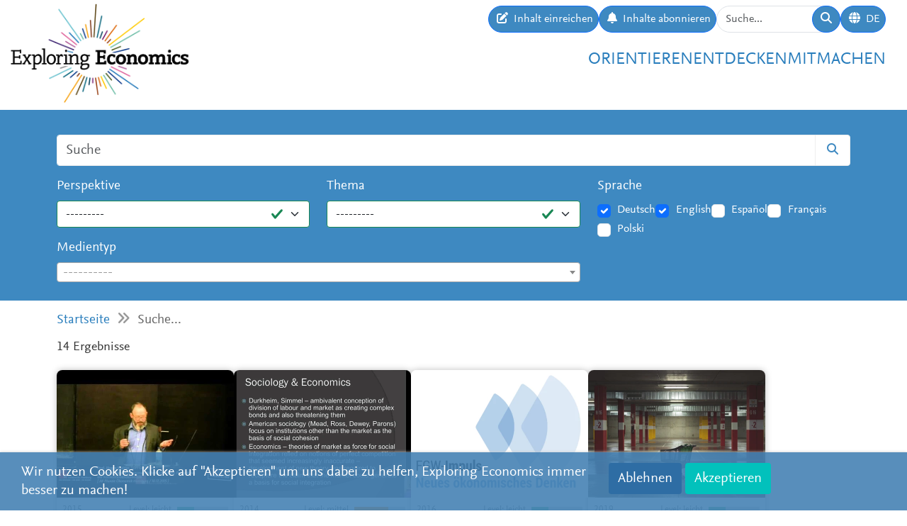

--- FILE ---
content_type: text/html; charset=utf-8
request_url: https://www.exploring-economics.org/de/search/?q=tag%3Aeconomic%20sociology
body_size: 10026
content:
<!DOCTYPE html>
<html lang="de">
<head>
    <meta charset="utf-8">
    <meta http-equiv="X-UA-Compatible" content="IE=edge">
    <meta name="viewport" content="width=device-width, initial-scale=1, maximum-scale=1">
    <title>Suche | Exploring Economics</title>
    
    <meta property="og:url" content="https://www.exploring-economics.org/de/search/?q=tag%3Aeconomic%20sociology"/><meta property="og:type" content="article"/><meta property="og:title" content="Search | Exploring Economics"/><meta property="og:description" content="Diese Webseite widmet sich der Vielfalt bestehender ökonomischer Theorien und Methoden. Orientiere Dich, vergleiche, entdecke und studiere die unterschiedlichen ökonomischen Perspektiven."/><meta property="og:image" content="https://www.exploring-economics.org/static/images/logo.png"/>

    <meta name="theme-color" content="#ffffff">
    <link rel="icon" type="image/png" href="/static/images/favicons/icon.png">
    <link rel="manifest" href="/static/images/favicons/manifest.json">
    
    
    <meta name="robots" content="noindex">

    <link rel="stylesheet" href="/static/CACHE/css/output.823d30f4a3e1.css" type="text/css">

    
        <script>
            var _paq = window._paq = window._paq || [];
            _paq.push(['disableCookies']);
            _paq.push(['trackPageView']);
            _paq.push(['enableLinkTracking']);
            (function () {
                var u = "https://exploring-economics.matomo.cloud/";
                _paq.push(['setTrackerUrl', u + 'matomo.php']);
                _paq.push(['setSiteId', '1']);
                _paq.push(['enableHeartBeatTimer']);
                var d = document, g = d.createElement('script'), s = d.getElementsByTagName('script')[0];
                g.async = true;
                g.src = '//cdn.matomo.cloud/exploring-economics.matomo.cloud/matomo.js';
                s.parentNode.insertBefore(g, s);
            })();
        </script>
    
</head>
<body class="search">

<div id="wrapper">
    <header>
        
    

<div id="navbar" class="d-none d-lg-block">
    <div class="d-flex w-100 justify-content-between">
        <div id="navbar-left">
            <a href="/" class="logo">
                <img src="/static/images/exploring_economics.png" height="32">
            </a>
        </div>

        <div id="navbar-right" class="d-flex">
            <div id="user-tools" class="d-flex gap-2">
                <a href="/de/mitmachen/einreichen/" class="btn btn-primary submit-content">
                    <i class="fa fa-edit"></i>
                    <span>Inhalt einreichen</span>
                </a>

                <a href="/de/registrieren/updates/" class="btn btn-primary subscribe-content">
                    <i class="fa fa-bell"></i>
                    <span>Inhalte abonnieren </span>
                </a>

                <form method="get" action="/de/search/" id="header-search-form">
                    <div class="input-group">
                        <input type="text" class="form-control" name="q" placeholder="Suche..."
                               id="Q">

                        <button type="submit" class="btn btn-primary">
                            <i class="fa fa-search"></i>
                        </button>
                    </div>
                </form>

                
<div class="dropdown" id="languageDropdown">
    <a class="btn btn-primary" id="dropdownMenuLanguage" data-bs-toggle="dropdown">
        <i class="language-globe fa fa-globe"></i>
        <span class="language-current">DE</span>
    </a>
    <ul class="dropdown-menu pull-right" role="menu" aria-labelledby="dropdownMenuLanguage">
        
            <li><a class="dropdown-item" href="/de/search/">Deutsch</a></li>
        
            <li><a class="dropdown-item" href="/en/search/">English</a></li>
        
            <li><a class="dropdown-item" href="/es/search/">Español</a></li>
        
            <li><a class="dropdown-item" href="/fr/search/">Français</a></li>
        
            <li><a class="dropdown-item" href="/pl/search/">Polski</a></li>
        
    </ul>
</div>


                

                
            </div>

            <div id="main-menu">
                <div class="d-flex gap-3 fs-4 justify-content-end">
    
        <a href="/de/orientieren/">Orientieren</a>
    
        <a href="/de/entdecken/">Entdecken</a>
    
        <a href="/de/mitmachen/">Mitmachen</a>
    
</div>
            </div>
        </div>
    </div>
</div>

<div id="navbar-mobile" class="d-lg-none">
    <div id="navbar-mobile-header" class="d-flex justify-content-between py-3 px-2 border-bottom">
        <a href="/">
            <img src="/static/images/exploring_economics.png" width="200">
        </a>

        <a href="javascript:void(0);" class="bars" onclick="navbarMobileToggle()">
            <i class="fa fa-bars"></i>
        </a>
    </div>

    <div id="navbar-mobile-collapse">
        <div class="py-3 px-2 border-bottom">
            <div class="d-flex justify-content-between">
                <div data-bs-toggle="tooltip" data-bs-placement="bottom"
                     data-bs-title="Inhalt einreichen">
                    <a href="/de/mitmachen/einreichen/"
                       class="btn btn-primary btn-sm submit-content">
                        <i class="fa fa-edit"></i>
                    </a>
                </div>

                <div data-bs-title="Inhalte abonnieren " data-bs-toggle="tooltip"
                     data-bs-placement="bottom">
                    <a href="/de/registrieren/updates/"
                       class="btn btn-primary btn-sm subscribe-updates">
                        <i class="fa fa-bell"></i>
                    </a>
                </div>

                <div>
                    <a href="/de/search/" class="btn btn-primary btn-sm">
                        <i class="fa fa-search"></i>
                    </a>
                </div>

                <div>
                    
<div class="dropdown" id="languageDropdown">
    <a class="btn btn-primary btn-sm" id="dropdownMenuLanguage" data-bs-toggle="dropdown">
        <i class="language-globe fa fa-globe"></i>
        <span class="language-current">DE</span>
    </a>
    <ul class="dropdown-menu pull-right" role="menu" aria-labelledby="dropdownMenuLanguage">
        
            <li><a class="dropdown-item" href="/de/search/">Deutsch</a></li>
        
            <li><a class="dropdown-item" href="/en/search/">English</a></li>
        
            <li><a class="dropdown-item" href="/es/search/">Español</a></li>
        
            <li><a class="dropdown-item" href="/fr/search/">Français</a></li>
        
            <li><a class="dropdown-item" href="/pl/search/">Polski</a></li>
        
    </ul>
</div>

                </div>

                
            </div>
        </div>

        <div class="py-3 px-2 border-bottom">
            <div class="d-flex gap-3 fs-4 justify-content-between">
    
        <a href="/de/orientieren/">Orientieren</a>
    
        <a href="/de/entdecken/">Entdecken</a>
    
        <a href="/de/mitmachen/">Mitmachen</a>
    
</div>
        </div>
    </div>
</div>

    </header>

    <main>
        
    <div class="hidden-print">
        

        <div id="dynamic-forms"></div>
    </div>

        
    
<div id="search-form-wrapper">
    <form action="/de/search/" id="search-form" data-lookup="/lookup/tag/">
        <div class="container">
            <div class="input-group mb-3">
                <input class="form-control" type="text" name="q" placeholder="Suche">
                <button class="btn btn-default" type="submit"><i class="fa fa-search"></i></button>
            </div>

            <div class="row">
                <div class="col-md-8">
                    <div class="row">
                        <div class="col-md-6">
                            <div class="mb-3"><label class="form-label" for="id_perspective">Perspektive</label><select name="perspective" class="form-select is-valid" id="id_perspective">
  <option value="" selected>---------</option>

  <option value="67">Diverse</option>

  <option value="65">Evolutionsökonomik</option>

  <option value="61">Feministische Ökonomik</option>

  <option value="62">Institutionenökonomik</option>

  <option value="64">Komplexitätsökonomik</option>

  <option value="60">Marxistische Politische Ökonomik</option>

  <option value="59">Neoklassik</option>

  <option value="66">Ökologische Ökonomik</option>

  <option value="58">Österreichische Schule</option>

  <option value="63">Postkeynesianismus</option>

  <option value="57">Verhaltensökonomik</option>

</select></div>
                        </div>
                        <div class="col-md-6">
                            <div class="mb-3"><label class="form-label" for="id_topic">Thema</label><select name="topic" class="form-select is-valid" id="id_topic">
  <option value="" selected>---------</option>

  <option value="98">(Post-)Wachstum</option>

  <option value="90">Arbeit &amp; Care</option>

  <option value="137">Betriebswirtschaft</option>

  <option value="92">Geld &amp; Schulden</option>

  <option value="95">Globalisierung &amp; internationale ökonomische Beziehungen</option>

  <option value="118">Innovation &amp; Technologie</option>

  <option value="107">Institutionen, Regierungen &amp; Politik</option>

  <option value="125">Kapitalismuskritik</option>

  <option value="94">Krisen</option>

  <option value="114">Makroökonomik</option>

  <option value="140">Mikroökonomie &amp; Märkte</option>

  <option value="100">Nord-Süd-Beziehungen &amp; Entwicklung</option>

  <option value="105">Race &amp; Gender</option>

  <option value="139">Reflexion der Ökonomik</option>

  <option value="97">Ressourcen, Umwelt &amp; Klima</option>

  <option value="91">Sonstiges</option>

  <option value="96">Soziale Bewegungen &amp; Transformation</option>

  <option value="99">Ungleichheit &amp; Klasse</option>

  <option value="134">Wirtschaftsgeschichte</option>

</select></div>
                        </div>
                    </div>
                    <div class="mb-3"><label class="form-label" for="id_format">Medientyp</label><select name="format" lang="de" data-minimum-input-length="0" data-theme="default" data-allow-clear="true" data-placeholder="----------" class="form-select form-control is-valid django-select2" id="id_format">
  <option value="" selected></option>

  <option value="8">Bücher</option>

  <option value="8.35">Buch</option>

  <option value="7">Kurse</option>

  <option value="7.34">Kurs</option>

  <option value="4">Lehrmaterial</option>

  <option value="4.12">Lehrmaterial</option>

  <option value="4.25">Syllabus</option>

  <option value="4.32">Teaching Package</option>

  <option value="5">Multimedia</option>

  <option value="5.23">Dossier</option>

  <option value="5.20">Infografik</option>

  <option value="5.14">Interaktives Angebot</option>

  <option value="3">Podcasts</option>

  <option value="3.15">Podcast</option>

  <option value="1">Texte</option>

  <option value="1.31">Blog &amp; Zeitungsbeitrag</option>

  <option value="1.22">Essay</option>

  <option value="1.27">Grundlagentext</option>

  <option value="1.33">Lerntext</option>

  <option value="1.36">Perspektive</option>

  <option value="1.30">Policy Paper &amp; Advocacy</option>

  <option value="1.29">Working Paper</option>

  <option value="1.24">Zeitschriftenartikel &amp; Buchbeitrag</option>

  <option value="2">Videos</option>

  <option value="2.3">Dokumentation</option>

  <option value="2.1">Erklärvideo</option>

  <option value="2.2">Interview</option>

  <option value="2.7">Podiumsdiskussion</option>

  <option value="2.6">Vortrag / Vorlesung</option>

  <option value="6">Websites</option>

  <option value="6.17">Webseite</option>

</select></div>
                </div>
                <div class="col-md-4">
                    <div id="language-filter">
                        <div class="mb-3"><label class="form-label">Sprache</label><div class="styled-checkbox is-valid" id="id_language">
    
        
        
            <div class="form-check">
                <input class="form-check-input"
                       type="checkbox"
                       name="language"
                       id="id_language_0"
                         value="de"
                             checked="checked"
                        >
                <label class="form-check-label" for="id_language_0">Deutsch</label>
            </div>
        
    
        
        
            <div class="form-check">
                <input class="form-check-input"
                       type="checkbox"
                       name="language"
                       id="id_language_1"
                         value="en"
                             checked="checked"
                        >
                <label class="form-check-label" for="id_language_1">English</label>
            </div>
        
    
        
        
            <div class="form-check">
                <input class="form-check-input"
                       type="checkbox"
                       name="language"
                       id="id_language_2"
                         value="es"
                            
                        >
                <label class="form-check-label" for="id_language_2">Español</label>
            </div>
        
    
        
        
            <div class="form-check">
                <input class="form-check-input"
                       type="checkbox"
                       name="language"
                       id="id_language_3"
                         value="fr"
                            
                        >
                <label class="form-check-label" for="id_language_3">Français</label>
            </div>
        
    
        
        
            <div class="form-check">
                <input class="form-check-input"
                       type="checkbox"
                       name="language"
                       id="id_language_4"
                         value="pl"
                            
                        >
                <label class="form-check-label" for="id_language_4">Polski</label>
            </div>
        
    
</div></div>
                    </div>
                </div>
            </div>
        </div>
    </form>
</div>
    
            <div class="container hidden-print">
                <div id="breadcrumbs">
                    <a href="/de/">Startseite</a>
                    
    <i class="fa fa-angle-double-right"></i>
    Suche...

                </div>
            </div>
        


        
    <div class="container">
        <div id="results" class="mb-4">
            <p class="lead">14 Ergebnisse</p>
            
                <div id="search-results">
                    
                        
                            <a href="/de/entdecken/finanzmarkte-und-finanzmarktoffentlichkeit/" class="content-box">
    <div class="content-box-header" style="background-image: url(/media/versions/rc_500_360/discover/finanzmarkte-und-finanzmarktoffentlichkeit.webp)">
        <div class="content-box-summary">
            Prof. Kädtler (Soziologe) betrachtet die Kapitalismusform des "Finanzmarktkapitalismus" aus soziologischer Perspektive, im besonderen aus Sicht der Konventionenökonomik. Nach Einführungen in (a) Finanzmärkte, (b) Finanzialisierung und Finanzmarktkapitalismus (ab 9:30) sowie (c) Formationstheorien und „Cultural Economy"-Ansätze (u.a. Konventionenökonomik) (ab 16:00), liegt der Schwerpunkt der Analyse darauf, (d) mithilfe der Konventionenökonomik zu erklären, wie ein System des Finanzmarktkapitalismus entstehen konnte (ab 38:00). Kurz geht der Vortragende am Ende der Frage nach, warum sich die Situation auch nach der globalen Finanzkrise nicht geändert hat. Der Vortrag bietet einen interessanten ersten Einblick in die soziologische Perspektive auf Finanzmarktkapitalismus. Die Hauptanalyse und die Anwendung der Theorie an praktischen Beispielen ist eher kurz gehalten, allerdings werden relevante Schulen und Autoren genannt, die weiter recherchiert werden können.
        </div>
    </div>

    <div class="content-box-meta">
        <div class="content-box-year">2015</div>
        <div class="content-box-level">
            
                <div class="difficulty difficulty-beginner">
                    Level: leicht
                </div>
            
        </div>
    </div>

    <div class="content-box-title">
        Finanzmärkte und Finanzmarktöffentlichkeit
    </div>

    <div class="content-box-footer">
        <div class="content-box-author">
            Jürgen Kädthler
        </div>
        <div class="content-box-source">
            Netzwerk Plurale Ökonomik
        </div>
    </div>
</a>

                        
                            <a href="/de/entdecken/albert-hirschman-rival-interpretations-of-m/" class="content-box">
    <div class="content-box-header" style="background-image: url(/media/versions/rc_500_360/discover/maxresdefault_0jlktyz.webp)">
        <div class="content-box-summary">
            In this short talk, Nicole Pepperell discusses Albert Hirschman's book "Rival Views of Market Society and Other Recent Essays". Among others, he discusses different conceptions of the characteristics and dynamics of capitalist societies.
        </div>
    </div>

    <div class="content-box-meta">
        <div class="content-box-year">2014</div>
        <div class="content-box-level">
            
                <div class="difficulty difficulty-advanced">
                    Level: mittel
                </div>
            
        </div>
    </div>

    <div class="content-box-title">
        Nicole Pepperell on Albert Hirschman - Rival Interpretations of Market Society
    </div>

    <div class="content-box-footer">
        <div class="content-box-author">
            Speaker: Nicole Pepperell; Albert Hirschman
        </div>
        <div class="content-box-source">
            YouTube
        </div>
    </div>
</a>

                        
                            <a href="/de/entdecken/paradigmatische-parteilichkeit-lieckenhafte-lehrpa/" class="content-box">
    <div class="content-box-header" style="background-image: url(/media/versions/rc_500_360/discover/impulse_logo_3_bpaad5g.webp)">
        <div class="content-box-summary">
            Sozioökonomische Bildung erschließt den Bereich Wirtschaft für die lernenden Personen vor allem indem sie sozialwissenschaftliches Wissen vermittelt.  Dazu setzen sich die Lernenden mit wirtschaftlichen Konzepten, Problemen, Konflikten und alternativen Lösungen kritisch auseinander.
        </div>
    </div>

    <div class="content-box-meta">
        <div class="content-box-year">2016</div>
        <div class="content-box-level">
            
                <div class="difficulty difficulty-beginner">
                    Level: leicht
                </div>
            
        </div>
    </div>

    <div class="content-box-title">
        Paradigmatische Parteilichkeit, lückenhafte Lehrpläne und tendenziöses Unterrichtsmaterial?
    </div>

    <div class="content-box-footer">
        <div class="content-box-author">
            Reinhold Hedtke
        </div>
        <div class="content-box-source">
            Forschungsinstitut für gesellschaftliche Weiterentwicklung (FGW)
        </div>
    </div>
</a>

                        
                            <a href="/de/entdecken/economics-after-neoliberalism/" class="content-box">
    <div class="content-box-header" style="background-image: url(/media/versions/rc_500_360/discover/xavi-cabrera-dnn2aoy4l1q-unsplash.webp)">
        <div class="content-box-summary">
            This Forum in the Boston Review deals with the role of economics in modern policymaking and presents a wide set of perspectives on the topic. The opening text by Suresh Naidu, Dani Rodrik and Gabriel Zucman aims to answer a range of common criticisms against the modern, neoclassical science of economics and its influence on public discussions.
        </div>
    </div>

    <div class="content-box-meta">
        <div class="content-box-year">2019</div>
        <div class="content-box-level">
            
                <div class="difficulty difficulty-beginner">
                    Level: leicht
                </div>
            
        </div>
    </div>

    <div class="content-box-title">
        Economics After Neoliberalism
    </div>

    <div class="content-box-footer">
        <div class="content-box-author">
            Suresh Naidu, Dani Rodrik, Gabriel Zucman
        </div>
        <div class="content-box-source">
            Boston Review
        </div>
    </div>
</a>

                        
                            <a href="/de/entdecken/economic-Sociology-the-mark-granovetter/" class="content-box">
    <div class="content-box-header" style="background-image: url(/media/versions/rc_500_360/discover/showcase_title_image_4av4nrr.webp)">
        <div class="content-box-summary">
            Economic sociology is an entire subfield and one could write an series on it, so I’m going to stick to probably the most prominent economic sociologist and the founder of ‘new economic sociology’, Mark Granovetter.
        </div>
    </div>

    <div class="content-box-meta">
        <div class="content-box-year">2020</div>
        <div class="content-box-level">
            
                <div class="difficulty difficulty-beginner">
                    Level: leicht
                </div>
            
        </div>
    </div>

    <div class="content-box-title">
        Economic Sociology: the Contributions of Mark Granovetter
    </div>

    <div class="content-box-footer">
        <div class="content-box-author">
            Cahal Moran
        </div>
        <div class="content-box-source">
            Rethinking Economics
        </div>
    </div>
</a>

                        
                            <a href="/de/entdecken/enlarged-self-definition-of-economics/" class="content-box">
    <div class="content-box-header" style="background-image: url(/media/versions/rc_500_360/discover/k-mitch-hodge-mbzg8vuv2og-unsplash.webp)">
        <div class="content-box-summary">
            This brief note explores the possibility of working towards an enlarged self-definition of economics through economists’ study and appreciation of economic sociology. Common ground between economic sociology and heterodox economics is explored, and some of Richard Sennett’s ideas are used as prompts to raise some pertinent and hopefully interesting questions about economics. In particular, the note revisits the question of whether there is a possibility of changing our understanding of what kind of social scientific work falls within the domain of economics proper once we start critically engaging with work conventionally considered to be outside of that domain. In part, the note is intended to offer undergraduate students in economics – and possibly even those further down the road in their education – food for thought about what constitutes economics.
        </div>
    </div>

    <div class="content-box-meta">
        <div class="content-box-year">2016</div>
        <div class="content-box-level">
            
                <div class="difficulty difficulty-advanced">
                    Level: mittel
                </div>
            
        </div>
    </div>

    <div class="content-box-title">
        On the Possibility of an Enlarged Self-Definition of Economics
    </div>

    <div class="content-box-footer">
        <div class="content-box-author">
            Daniyal Khan
        </div>
        <div class="content-box-source">
            New School for Social Research, Department of Economics
        </div>
    </div>
</a>

                        
                            <a href="/de/entdecken/syllabus-einfuehrung-in-die-soziooekonomie/" class="content-box">
    <div class="content-box-header" style="background-image: url(/media/discover/content_type/teaching-material_sxbkiqS.png)">
        <div class="content-box-summary">
            Das Ziel des Seminars ist die Vermittlung grundlegender Elemente sozioökonomischen Denkens, insbesondere Kenntnisse über zentrale Fragestellungen, die historische Genese, aktuelle Forschungsprobleme und zeitgenössische Anwendungen der Sozioökonomie. Die TeilnehmerInnen werden dabei schrittweise in unterschiedliche Aspekte sozioökonomischer Forschungstätigkeit eingeführt und haben dabei die Möglichkeit das erworbene Wissen in praktischen Übungen anzuwenden.
        </div>
    </div>

    <div class="content-box-meta">
        <div class="content-box-year">2020</div>
        <div class="content-box-level">
            
                <div class="difficulty difficulty-beginner">
                    Level: leicht
                </div>
            
        </div>
    </div>

    <div class="content-box-title">
        Einführung in die Sozioökonomie
    </div>

    <div class="content-box-footer">
        <div class="content-box-author">
            Jakob Kapeller
        </div>
        <div class="content-box-source">
            Universtät Duisburg-Essen
        </div>
    </div>
</a>

                        
                            <a href="/de/entdecken/Syllabi-Governance-Markets-Classic-Authors/" class="content-box">
    <div class="content-box-header" style="background-image: url(/media/discover/content_type/teaching-material_sxbkiqS.png)">
        <div class="content-box-summary">
            This course provides future change makers in public and private sectors with a comprehensive overview on the structures and actors that shape markets.
        </div>
    </div>

    <div class="content-box-meta">
        <div class="content-box-year">2019</div>
        <div class="content-box-level">
            
                <div class="difficulty difficulty-beginner">
                    Level: leicht
                </div>
            
        </div>
    </div>

    <div class="content-box-title">
        The Governance of Markets in Challenging Times: From Classic Authors to New Approaches
    </div>

    <div class="content-box-footer">
        <div class="content-box-author">
            Lukas Graf
        </div>
        <div class="content-box-source">
            Hertie School of Governance
        </div>
    </div>
</a>

                        
                            <a href="/de/entdecken/fuenf-thesen-zu-einer-moralischen-oekonomie-des-geldes/" class="content-box">
    <div class="content-box-header" style="background-image: url(/media/versions/rc_500_360/discover/content/funf-thesen-zu-einer-moralischen-okonomie-des-geldes.webp)">
        <div class="content-box-summary">
            Nach dem vorherrschenden Verständnis ist Geld vor allem eine sehr individualistische Sache. Doch wenn wir es als öffentliche Infrastruktur verstehen, bekommen wir auch ein anderes Bild von uns Menschen und unserem Zusammenleben. Ein Beitrag von Jakob Feinig.
        </div>
    </div>

    <div class="content-box-meta">
        <div class="content-box-year">2022</div>
        <div class="content-box-level">
            
                <div class="difficulty difficulty-beginner">
                    Level: leicht
                </div>
            
        </div>
    </div>

    <div class="content-box-title">
        Fünf Thesen zu einer moralischen Ökonomie des Geldes
    </div>

    <div class="content-box-footer">
        <div class="content-box-author">
            Jakob Feinig
        </div>
        <div class="content-box-source">
            Economists for Future
        </div>
    </div>
</a>

                        
                            <a href="/de/entdecken/die-notwendigkeit-zum-wertewandel-fordert-auch-die-VWL-heraus/" class="content-box">
    <div class="content-box-header" style="background-image: url(/media/versions/rc_500_360/discover/content/die-notwendigkeit-zum-wertewandel-fordert-auch-die-vwl-heraus.webp)">
        <div class="content-box-summary">
            VWL-Standardmodelle gehen davon aus, dass Individuen gegebene und stabile Präferenzen haben, nach denen sie ihren Nutzen maximieren. Doch was passiert, wenn sich diese Präferenzen aus anderen Gründen ändern – und wäre es verwerflich, sie gezielt durch Politikmaßnahmen zu beeinflussen? Ein Beitrag von Linus Mattauch und Anna Wiese.
        </div>
    </div>

    <div class="content-box-meta">
        <div class="content-box-year">2022</div>
        <div class="content-box-level">
            
                <div class="difficulty difficulty-beginner">
                    Level: leicht
                </div>
            
        </div>
    </div>

    <div class="content-box-title">
        Die Notwendigkeit zum Wertewandel fordert auch die VWL heraus
    </div>

    <div class="content-box-footer">
        <div class="content-box-author">
            Linus Mattauch und Anna Wiese
        </div>
        <div class="content-box-source">
            Economists for Future
        </div>
    </div>
</a>

                        
                            <a href="/de/entdecken/interdisciplinary-economics/" class="content-box">
    <div class="content-box-header" style="background-image: url(/media/versions/rc_500_360/discover/content/interdisciplinary-economics.webp)">
        <div class="content-box-summary">
            The chapter by the Centre for Economy Studies introduces interdisciplinary economic subdisciplines and their importance for economics education.
        </div>
    </div>

    <div class="content-box-meta">
        <div class="content-box-year">2021</div>
        <div class="content-box-level">
            
                <div class="difficulty difficulty-beginner">
                    Level: leicht
                </div>
            
        </div>
    </div>

    <div class="content-box-title">
        Interdisciplinary Economics
    </div>

    <div class="content-box-footer">
        <div class="content-box-author">
            Sam de Muijnck and Joris Tieleman
        </div>
        <div class="content-box-source">
            Economy Studies
        </div>
    </div>
</a>

                        
                            <a href="/de/studieren/buecher/pluralism-in-economics/" class="content-box">
    <div class="content-box-header" style="background-image: url(/media/versions/bt_253_195/literature/book/pluralism-in-economics_cgz50qe.webp)">
        <div class="content-box-summary">
            Contributors attempt to reconcile two major strands of thinking in economic methodology: the rhetoric of economics as advocated by Deirdre McCloskey, and the sociological approach.
        </div>
    </div>

    <div class="content-box-meta">
        <div class="content-box-year">1997</div>
        <div class="content-box-level">
            
                <div class="difficulty difficulty-advanced">
                    Level: mittel
                </div>
            
        </div>
    </div>

    <div class="content-box-title">
        Pluralism in Economics
    </div>

    <div class="content-box-footer">
        <div class="content-box-author">
            Andrea Salanti, Ernesto Screpanti
        </div>
        <div class="content-box-source">
            Edward Elgar
        </div>
    </div>
</a>

                        
                            <a href="/de/studieren/buecher/genese-konsolidierung-transformation-neoklassische/" class="content-box">
    <div class="content-box-header" style="background-image: url(/media/versions/bt_253_195/literature/book/genese-konsolidierung-und-transformation-der-neoklassischen-wissenschaftskultur.webp)">
        <div class="content-box-summary">
            Das vorliegende Buch soll das Forschungsfeld einer Soziologie ökonomischen Wissens und der Wirtschaftswissenschaften konturieren.
        </div>
    </div>

    <div class="content-box-meta">
        <div class="content-box-year">2000</div>
        <div class="content-box-level">
            
                <div class="difficulty difficulty-advanced">
                    Level: mittel
                </div>
            
        </div>
    </div>

    <div class="content-box-title">
        Genese, Konsolidierung und Transformation der neoklassischen Wissenschaftskultur
    </div>

    <div class="content-box-footer">
        <div class="content-box-author">
            Pahl, Hanno
        </div>
        <div class="content-box-source">
            Springer VS
        </div>
    </div>
</a>

                        
                            <a href="/de/studieren/buecher/uncertain-futures-imaginaries-narratives-calcul/" class="content-box">
    <div class="content-box-header" style="background-image: url(/media/versions/bt_253_195/literature/book/uncertain-futures_o7xh0rw.webp)">
        <div class="content-box-summary">
            Uncertain Futures considers how economic actors visualize the future and decide how to act in conditions of radical uncertainty. It starts from the premise that dynamic capitalist economies are characterized by relentless innovation and novelty and hence exhibit an indeterminacy that cannot be reduced to measurable risk.
        </div>
    </div>

    <div class="content-box-meta">
        <div class="content-box-year">2018</div>
        <div class="content-box-level">
            
                <div class="difficulty difficulty-advanced">
                    Level: mittel
                </div>
            
        </div>
    </div>

    <div class="content-box-title">
        Uncertain Futures
    </div>

    <div class="content-box-footer">
        <div class="content-box-author">
            Beckert, Jens; Bronk, Richard
        </div>
        <div class="content-box-source">
            Oxford University Press
        </div>
    </div>
</a>

                        
                    
                </div>
            


        </div>
        <div class="mb-4">
            

    <ul class="pagination">
        <li class="page-item disabled">
            <a class="page-link"
               href="#">
                &laquo;
            </a>
        </li>
        
        
            <li class="page-item active">
                <a class="page-link"
                   href="#">
                    1
                </a>
            </li>
        
        
        <li class="page-item disabled">
            <a class="page-link"
               href="#">
                &raquo;
            </a>
        </li>
    </ul>


        </div>
    </div>


        <div class="container hidden-print">
            
    
    <div class="box">
        <div class="card textblock" style="">
            <div class="card-header">
                <h2>Spenden</h2>
            </div>
            <div class="card-body">
                <p style="text-align: center;">Um sich weiterhin f&uuml;r Pluralismus und Vielfalt in der &Ouml;konomik einzusetzen, ben&ouml;tigt das <a href="https://www.plurale-oekonomik.de" target="_blank">Netzwerk Plurale&nbsp;&Ouml;konomik e.V.</a> Unterst&uuml;tzung von Leuten wie dir. Deshalb freuen wir uns sehr &uuml;ber eine einmalige oder dauerhafte Spende.</p>

<p style="text-align:center"><a class="btn btn-primary" href="https://www.plurale-oekonomik.de/spenden/" target="_blank"><span class="bs-icon-left glyphicon glyphicon-heart-empty"></span><span class="text"> Spenden</span></a></p>
            </div>
            
        </div>
    </div>

        </div>
    </main>

    <footer>
        <div class="container-fluid">
            <div class="row">
                <div class="col-lg-6 social">
                    <a href="https://www.facebook.com/PluraleOekonomik/" target="_blank" rel="nofollow">
                        <i class="fa-brands fa-facebook"></i>
                    </a>
                    <a href="https://twitter.com/pluralecon" target="_blank" rel="nofollow">
                        <i class="fa-brands fa-twitter"></i>
                    </a>
                    <a href="https://www.linkedin.com/company/exploring-economics/" target="_blank" rel="nofollow">
                        <i class="fa-brands fa-linkedin"></i>
                    </a>
                    <a href="https://www.instagram.com/exploringecon/" target="_blank" rel="nofollow">
                        <i class="fa-brands fa-square-instagram"></i>
                    </a>
                    <a href="https://www.exploring-economics.org/de/registrieren/updates/" target="_blank" rel="nofollow">
                        <i class="fa fa-envelope"></i>
                    </a>
                </div>
                <div class="col-lg-6">
                    <nav>
    
        <a href="/de/projekt/" class="">Über Uns</a>
        |
    
        <a href="/de/kontakt/" class="">Kontakt</a>
        |
    
        <a href="/de/datenschutz/" class="">Datenschutz</a>
        |
    
        <a href="/de/impressum/" class="">Impressum</a>
        |
    
        <a href="/auth/login/" class="">Anmelden</a>
        
    
</nav>
                </div>
            </div>
        </div>
    </footer>

    

    <div id="consent-analytics">
        <div class="row">
            <div class="col-lg-8">
                Wir nutzen Cookies. Klicke auf "Akzeptieren" um uns dabei zu helfen, Exploring Economics immer besser zu machen!
            </div>
            <div class="col-lg-4 text-right">
                <input type="hidden" name="csrfmiddlewaretoken" value="3ZNd9HUiFOOFyxKn2vtJIGV1d1YkHJx4EGyXX7sAfsNNcW9rGKeYPzu3EiGJd7Ys">
                <button class="btn" type="button"
                        id="consent-analytics-reject">Ablehnen</button>

                <button class="btn" type="button"
                        id="consent-analytics-accept">Akzeptieren</button>
            </div>
        </div>
    </div>


</div>
<script src="/static/CACHE/js/output.0e9a07507c95.js"></script>

    
    <link href="/static/admin/css/vendor/select2/select2.min.css" media="screen" rel="stylesheet">
<link href="/static/django_select2/django_select2.css" media="screen" rel="stylesheet">
<script src="/static/admin/js/vendor/select2/select2.full.min.js"></script>
<script src="/static/admin/js/vendor/select2/i18n/de.js"></script>
<script src="/static/django_select2/django_select2.js"></script>
    <script src="/static/js/search.js"></script>


</body>
</html>
